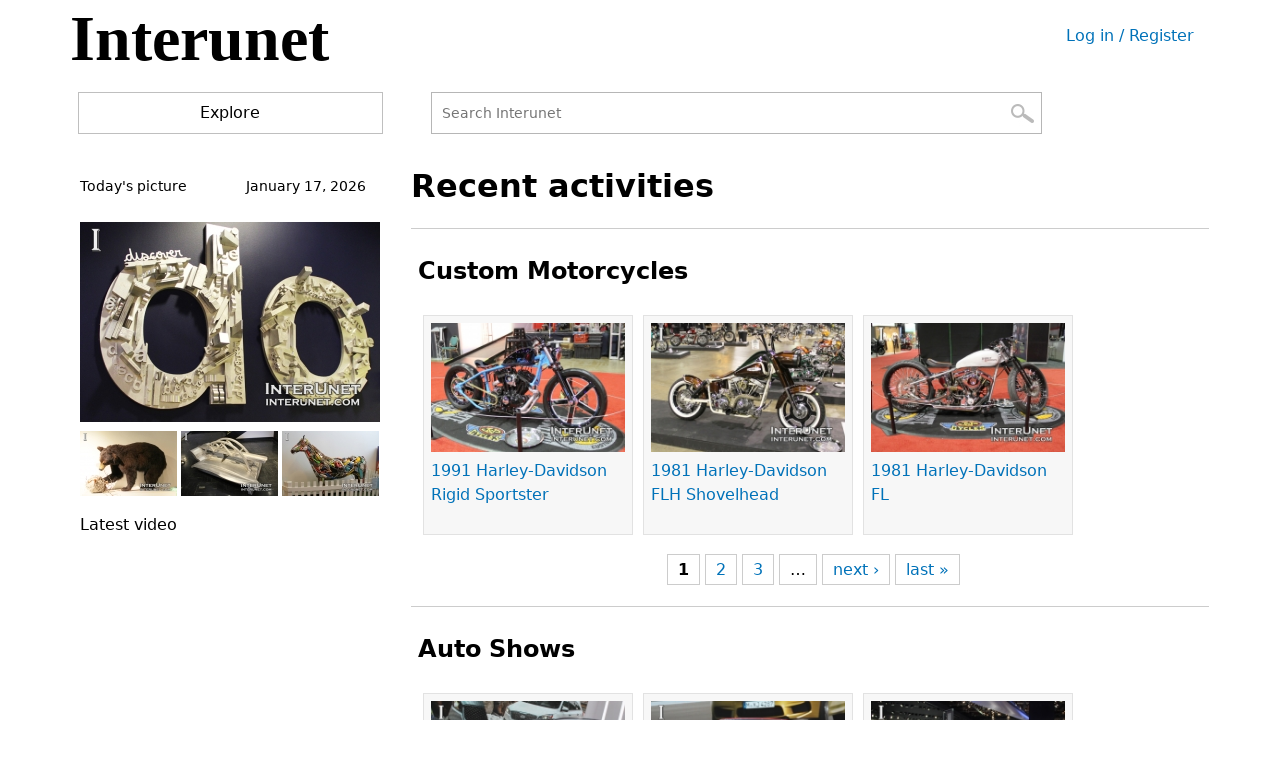

--- FILE ---
content_type: text/html; charset=utf-8
request_url: https://interunet.com/frontpage?page=0%2C54%2C3%2C26
body_size: 23693
content:
<!DOCTYPE html>
<html  lang="en" dir="ltr" prefix="content: http://purl.org/rss/1.0/modules/content/ dc: http://purl.org/dc/terms/ foaf: http://xmlns.com/foaf/0.1/ og: http://ogp.me/ns# rdfs: http://www.w3.org/2000/01/rdf-schema# sioc: http://rdfs.org/sioc/ns# sioct: http://rdfs.org/sioc/types# skos: http://www.w3.org/2004/02/skos/core# xsd: http://www.w3.org/2001/XMLSchema#">
<head>
  <meta charset="utf-8" />
<link rel="alternate" type="application/rss+xml" title="Front page feed" href="https://interunet.com/rss.xml" />
<link rel="shortcut icon" href="https://interunet.com/sites/all/themes/interunetmobile/favicon.ico" type="image/vnd.microsoft.icon" />
<meta name="generator" content="Drupal 7 (https://www.drupal.org)" />
<link rel="canonical" href="https://interunet.com/" />
<link rel="shortlink" href="https://interunet.com/" />
  <script>
  (function(i,s,o,g,r,a,m){i['GoogleAnalyticsObject']=r;i[r]=i[r]||function(){
  (i[r].q=i[r].q||[]).push(arguments)},i[r].l=1*new Date();a=s.createElement(o),
  m=s.getElementsByTagName(o)[0];a.async=1;a.src=g;m.parentNode.insertBefore(a,m)
  })(window,document,'script','https://www.google-analytics.com/analytics.js','ga');

  ga('create', 'UA-23646645-2', 'auto');
  ga('send', 'pageview');

</script>
  
  <title>interunet |</title>

      <meta name="MobileOptimized" content="width">
    <meta name="HandheldFriendly" content="true">
    <meta name="viewport" content="width=device-width">
  
  <style>
@import url("https://interunet.com/modules/field/theme/field.css?s72wsn");
@import url("https://interunet.com/sites/all/modules/logintoboggan/logintoboggan.css?s72wsn");
@import url("https://interunet.com/modules/poll/poll.css?s72wsn");
@import url("https://interunet.com/modules/search/search.css?s72wsn");
@import url("https://interunet.com/modules/user/user.css?s72wsn");
@import url("https://interunet.com/modules/forum/forum.css?s72wsn");
@import url("https://interunet.com/sites/all/modules/views/css/views.css?s72wsn");
</style>
<style>
@import url("https://interunet.com/sites/all/modules/ctools/css/ctools.css?s72wsn");
</style>
<style>
@import url("https://interunet.com/sites/all/themes/interunetmobile/css/styles.css?s72wsn");
</style>
  <script src="https://interunet.com/misc/jquery.js?v=1.4.4"></script>
<script src="https://interunet.com/misc/jquery-extend-3.4.0.js?v=1.4.4"></script>
<script src="https://interunet.com/misc/jquery-html-prefilter-3.5.0-backport.js?v=1.4.4"></script>
<script src="https://interunet.com/misc/jquery.once.js?v=1.2"></script>
<script src="https://interunet.com/misc/drupal.js?s72wsn"></script>
<script src="https://interunet.com/misc/form-single-submit.js?v=7.98"></script>
<script>jQuery.extend(Drupal.settings, {"basePath":"\/","pathPrefix":"","setHasJsCookie":0,"ajaxPageState":{"theme":"interunetmobile","theme_token":"YR2no4ibSYCAQEx_cBhfdHkw09wn7G4a92G2CAgJ7yE","js":{"misc\/jquery.js":1,"misc\/jquery-extend-3.4.0.js":1,"misc\/jquery-html-prefilter-3.5.0-backport.js":1,"misc\/jquery.once.js":1,"misc\/drupal.js":1,"misc\/form-single-submit.js":1},"css":{"modules\/system\/system.base.css":1,"modules\/system\/system.menus.css":1,"modules\/system\/system.messages.css":1,"modules\/system\/system.theme.css":1,"modules\/comment\/comment.css":1,"modules\/field\/theme\/field.css":1,"sites\/all\/modules\/logintoboggan\/logintoboggan.css":1,"modules\/node\/node.css":1,"modules\/poll\/poll.css":1,"modules\/search\/search.css":1,"modules\/user\/user.css":1,"modules\/forum\/forum.css":1,"sites\/all\/modules\/views\/css\/views.css":1,"sites\/all\/modules\/ctools\/css\/ctools.css":1,"sites\/all\/themes\/interunetmobile\/system.base.css":1,"sites\/all\/themes\/interunetmobile\/system.menus.css":1,"sites\/all\/themes\/interunetmobile\/system.messages.css":1,"sites\/all\/themes\/interunetmobile\/system.theme.css":1,"sites\/all\/themes\/interunetmobile\/comment.css":1,"sites\/all\/themes\/interunetmobile\/node.css":1,"sites\/all\/themes\/interunetmobile\/css\/styles.css":1}},"urlIsAjaxTrusted":{"\/frontpage?page=0%2C54%2C3%2C26":true}});</script>
      <!--[if lt IE 9]>
    <script src="/sites/all/themes/zen/js/html5shiv.min.js"></script>
    <![endif]-->
  </head>
<body class="html front not-logged-in one-sidebar sidebar-first page-frontpage page-views" >
      <p class="skip-link__wrapper">
      <a href="#main-menu" class="skip-link visually-hidden visually-hidden--focusable" id="skip-link">Jump to navigation</a>
    </p>
      
<div class="layout-center">

  <header class="header" role="banner">

          <a href="/" title="Home" rel="home" class="header__logo"><img src="https://interunet.com/sites/all/themes/interunetmobile/logo.png" alt="Home" class="header__logo-image" /></a>
    
          <div class="header__name-and-slogan">
                  <h1 class="header__site-name">
            <a href="/" title="Home" class="header__site-link" rel="home"><span>interunet</span></a>
          </h1>
        
              </div>
    
          <nav class="header__secondary-menu" role="navigation">
        <h2 class="visually-hidden">User menu</h2><ul class="links inline clearfix"><li class="menu-14 first last"><a href="/user/login" title="">Log in / Register</a></li>
</ul>      </nav>
    
      <div class="header__region region region-header">
    <div class="block block-block first odd" id="block-block-70">

      
  <script src="sites/all/themes/interunetmobile/SpryAssets/SpryMenuBar.js" type="text/javascript"></script><link href="sites/all/themes/interunetmobile/SpryAssets/SpryMenuBarHorizontal.css" rel="stylesheet" type="text/css" />
<ul id="MenuBar2" class="MenuBarHorizontal">
<li class="explore"><a href="#" class="MenuBarItemSubmenu">Explore</a>
<ul>
<li><a href="/accounting">Accounting</a></li>
<li><a href="/automotive">Automotive</a></li>
<li><a href="/education-career">Education &amp; Career</a></li>
<li><a href="/food-drinks">Food &amp; Drinks</a></li>
<li><a href="/health-beauty">Health &amp; Beauty</a></li>
<li><a href="/home-improvement">Home Improvement</a></li>
<li><a href="/lifestyle">Lifestyle</a></li>
<li><a href="/parenting">Parenting</a></li>
<li><a href="/personal-finance">Personal Finance</a></li>
<li><a href="/relationship">Relationship</a></li>
<li><a href="/travel-nature">Travel &amp; Nature</a></li>
<li id="borderhorizontal"></li>
<li><a href="/blog">Blogs</a></li>
<li><a href="/forum">Forums</a></li>
<li><a href="/today-pictures">Pictures</a></li>
<li><a href="#"></a></li>
</ul>
</li>
</ul>
<script type="text/javascript">
<!--//--><![CDATA[// ><!--

<!--
var MenuBar2 = new Spry.Widget.MenuBar("MenuBar2", {imgDown:"sites/all/themes/interunetmobile/SpryAssets/SpryMenuBarDownHover.gif", imgRight:"sites/all/themes/interunetmobile/SpryAssets/SpryMenuBarRightHover.gif"});
//-->

//--><!]]>
</script>
</div>
<div class="block block-search last even" role="search" id="block-search-form">

      
  <form action="/frontpage?page=0%2C54%2C3%2C26" method="post" id="search-block-form" accept-charset="UTF-8"><div><div class="container-inline">
      <h2 class="element-invisible">Search form</h2>
    <div class="form-item form-type-textfield form-item-search-block-form">
  <label class="element-invisible" for="edit-search-block-form--2">Search </label>
 <input title="Enter the terms you wish to search for." placeholder="Search Interunet" type="text" id="edit-search-block-form--2" name="search_block_form" value="" size="15" maxlength="128" class="form-text" />
</div>
<div class="form-actions form-wrapper" id="edit-actions"><input type="submit" id="edit-submit" name="op" value="Search" class="form-submit" /></div><input type="hidden" name="form_build_id" value="form-WidASefXlU8YcY4v7xmTWY7CYKXp4ZGjBm-ZLZxljYw" />
<input type="hidden" name="form_id" value="search_block_form" />
</div>
</div></form>
</div>
  </div>

  </header>

  <div class="layout-3col layout-swap">

    
    <main class="layout-3col__right-content" role="main">
                  <a href="#skip-link" class="visually-hidden visually-hidden--focusable" id="main-content">Back to top</a>
                                                
<div class="block block-block first odd" id="block-block-44">

      
  <p><b style="color:#000; font-size:32px">Recent activities</b></p>

</div>
<div class="block block-block even" id="block-block-76">

      
  <hr />

</div>
<div class="block block-views odd" id="block-views-bikes-and-motorcycles-block-1">

        <h2 class="block__title">Custom Motorcycles</h2>
    
  <div class="view view-bikes-and-motorcycles view-id-bikes_and_motorcycles view-display-id-block_1 view-dom-id-88ff1c8ca08f37fcd69377aa2fa637e5">
        
  
  
      <div class="view-content">
        <div>
      
          <a href="/1991-harley-davidson-rigid-sportster"><div class="field-content-viewfront">
<img typeof="foaf:Image" src="https://interunet.com/sites/default/files/styles/img-veiw/public/custom-Harley-Davidson-Rigid-Sportster.jpg?itok=RCs3RuB_" width="210" height="140" alt="1991-Harley-Davidson-Rigid-Sportster-custom" title="Harley-Davidson Rigid Sportster" />
1991 Harley-Davidson Rigid Sportster
</div></a>    </div>
  <div>
      
          <a href="/1981-harley-davidson-flh-shovelhead"><div class="field-content-viewfront">
<img typeof="foaf:Image" src="https://interunet.com/sites/default/files/styles/img-veiw/public/1981-Harley-Davidson-FLH-Shovelhead.jpg?itok=tPEMyGuc" width="210" height="140" alt="1981-Harley-Davidson-FLH-Shovelhead-custom" title="1981 Harley-Davidson FLH Shovelhead" />
1981 Harley-Davidson FLH Shovelhead
</div></a>    </div>
  <div>
      
          <a href="/1981-harley-davidson-fl"><div class="field-content-viewfront">
<img typeof="foaf:Image" src="https://interunet.com/sites/default/files/styles/img-veiw/public/Harley-custom_0.jpg?itok=N5nMwQZq" width="210" height="140" alt="1981-Harley-Davidson-FL-custom" title="1981 Harley-Davidson FL" />
1981 Harley-Davidson FL
</div></a>    </div>
    </div>
  
      <h2 class="element-invisible">Pages</h2><div class="item-list"><ul class="pager"><li class="pager-current first">1</li>
<li class="pager-item"><a title="Go to page 2" href="/frontpage?page=0%2C54%2C3%2C26%2C1">2</a></li>
<li class="pager-item"><a title="Go to page 3" href="/frontpage?page=0%2C54%2C3%2C26%2C2">3</a></li>
<li class="pager-ellipsis">…</li>
<li class="pager-next"><a title="Go to next page" href="/frontpage?page=0%2C54%2C3%2C26%2C1">next ›</a></li>
<li class="pager-last last"><a title="Go to last page" href="/frontpage?page=0%2C54%2C3%2C26%2C50">last »</a></li>
</ul></div>  
  
  
  
  
</div>
</div>
<div class="block block-block even" id="block-block-40">

      
  <hr />

</div>
<div class="block block-views odd" id="block-views-auto-shows-block-27">

        <h2 class="block__title">Auto Shows</h2>
    
  <div class="view view-auto-shows view-id-auto_shows view-display-id-block_27 view-dom-id-3d9e7280d93971ea5db928c1a435b2fc">
        
  
  
      <div class="view-content">
        <div class="views-row views-row-1 views-row-odd views-row-first">
      
  <div class="views-field views-field-title">        <span class="field-content"><a href="/2016-kia-sorento"><div class="field-content-viewfront">
<img typeof="foaf:Image" src="https://interunet.com/sites/default/files/styles/img-veiw/public/2016%20Kia%20Sorento.jpg?itok=VU6eFHAU" width="210" height="140" alt="2016 Kia Sorento" title="2016 Kia Sorento" />
2016 Kia Sorento
</div></a></span>  </div>  </div>
  <div class="views-row views-row-2 views-row-even">
      
  <div class="views-field views-field-title">        <span class="field-content"><a href="/2016-bmw-650i-convertible"><div class="field-content-viewfront">
<img typeof="foaf:Image" src="https://interunet.com/sites/default/files/styles/img-veiw/public/2016%20BMW%20650i%20Convertible.jpg?itok=8wJncKum" width="210" height="140" alt="2016 BMW 650i Convertible" title="2016 BMW 650i Convertible" />
2016 BMW 650i Convertible
</div></a></span>  </div>  </div>
  <div class="views-row views-row-3 views-row-odd views-row-last">
      
  <div class="views-field views-field-title">        <span class="field-content"><a href="/2016-mercedes-benz-gle-class-coupe"><div class="field-content-viewfront">
<img typeof="foaf:Image" src="https://interunet.com/sites/default/files/styles/img-veiw/public/2016%20Mercedes-Benz%20GLE-class.jpg?itok=__H-QJ9-" width="210" height="140" alt="2016 Mercedes-Benz GLE-Class Coupe" title="2016 Mercedes-Benz GLE-Class Coupe" />
2016 Mercedes-Benz GLE-Class Coupe
</div></a></span>  </div>  </div>
    </div>
  
      <h2 class="element-invisible">Pages</h2><div class="item-list"><ul class="pager"><li class="pager-first first"><a title="Go to first page" href="/frontpage?page=0%2C54%2C3%2C0">« first</a></li>
<li class="pager-previous"><a title="Go to previous page" href="/frontpage?page=0%2C54%2C3%2C25">‹ previous</a></li>
<li class="pager-ellipsis">…</li>
<li class="pager-item"><a title="Go to page 26" href="/frontpage?page=0%2C54%2C3%2C25">26</a></li>
<li class="pager-current">27</li>
<li class="pager-item"><a title="Go to page 28" href="/frontpage?page=0%2C54%2C3%2C27">28</a></li>
<li class="pager-ellipsis">…</li>
<li class="pager-next"><a title="Go to next page" href="/frontpage?page=0%2C54%2C3%2C27">next ›</a></li>
<li class="pager-last last"><a title="Go to last page" href="/frontpage?page=0%2C54%2C3%2C29">last »</a></li>
</ul></div>  
  
  
  
  
</div>
</div>
<div class="block block-block even" id="block-block-65">

      
  <hr />

</div>
<div class="block block-views odd" id="block-views-jewelry-block-1">

        <h2 class="block__title">Jewelry</h2>
    
  <div class="view view-jewelry view-id-jewelry view-display-id-block_1 view-dom-id-d69fd0f913047b2e6b67d9e4a3eaf59c">
        
  
  
      <div class="view-content">
        <div>
      
          <a href="/beaded-bracelet-tutorial"><div class="field-content-viewfront">
<img typeof="foaf:Image" src="https://interunet.com/sites/default/files/styles/img-veiw/public/DIY-bracelet.jpg?itok=S__M-gvX" width="210" height="140" alt="beaded-bracelet-DIY" title="Beaded Bracelet" />
Beaded bracelet tutorial
</div></a>    </div>
    </div>
  
      <h2 class="element-invisible">Pages</h2><div class="item-list"><ul class="pager"><li class="pager-first first"><a title="Go to first page" href="/frontpage?page=0%2C54%2C0%2C26">« first</a></li>
<li class="pager-previous"><a title="Go to previous page" href="/frontpage?page=0%2C54%2C2%2C26">‹ previous</a></li>
<li class="pager-ellipsis">…</li>
<li class="pager-item"><a title="Go to page 2" href="/frontpage?page=0%2C54%2C1%2C26">2</a></li>
<li class="pager-item"><a title="Go to page 3" href="/frontpage?page=0%2C54%2C2%2C26">3</a></li>
<li class="pager-current last">4</li>
</ul></div>  
  
  
  
  
</div>
</div>
<div class="block block-block even" id="block-block-47">

      
  <hr />

</div>
<div class="block block-views odd" id="block-views-knitting-patterns-block-1">

        <h2 class="block__title">Crochet and knitting patterns</h2>
    
  <div class="view view-knitting-patterns view-id-knitting_patterns view-display-id-block_1 view-dom-id-bdf2443591fc1798abb88c8e082793ff">
        
  
  
      <div class="view-content">
        <div>
      
          <a href="/how-to-crochet-a-cardigan-for-a-woman"><div class="field-content-viewfront">
<img typeof="foaf:Image" src="https://interunet.com/sites/default/files/styles/img-veiw/public/women%27s%20cardigan.jpg?itok=KXMFWYQz" width="210" height="140" alt="crochet stylish women&#039;s cardigan" title="women&#039;s cardigan" />
How to crochet a cardigan for a woman
</div></a>    </div>
  <div>
      
          <a href="/how-to-knit-a-christmas-tree-hat-for-a-woman"><div class="field-content-viewfront">
<img typeof="foaf:Image" src="https://interunet.com/sites/default/files/styles/img-veiw/public/knitted-women%E2%80%99s-hat.jpg?itok=n1Xk60yF" width="210" height="140" alt="knitted-women’s-hat" title="women’s hat" />
How to knit a Christmas tree hat for a woman
</div></a>    </div>
  <div>
      
          <a href="/how-to-knit-a-christmas-scarf-for-a-woman"><div class="field-content-viewfront">
<img typeof="foaf:Image" src="https://interunet.com/sites/default/files/styles/img-veiw/public/Christmas%20scarf%20for%20a%20woman.jpg?itok=YtIwNhis" width="210" height="140" alt="women’s-Christmas-scarf" title="women’s scarf" />
How to knit a Christmas scarf for a woman
</div></a>    </div>
    </div>
  
      <h2 class="element-invisible">Pages</h2><div class="item-list"><ul class="pager"><li class="pager-first first"><a title="Go to first page" href="/frontpage?page=0%2C0%2C3%2C26">« first</a></li>
<li class="pager-previous"><a title="Go to previous page" href="/frontpage?page=0%2C53%2C3%2C26">‹ previous</a></li>
<li class="pager-ellipsis">…</li>
<li class="pager-item"><a title="Go to page 54" href="/frontpage?page=0%2C53%2C3%2C26">54</a></li>
<li class="pager-current">55</li>
<li class="pager-item"><a title="Go to page 56" href="/frontpage?page=0%2C55%2C3%2C26">56</a></li>
<li class="pager-ellipsis">…</li>
<li class="pager-next"><a title="Go to next page" href="/frontpage?page=0%2C55%2C3%2C26">next ›</a></li>
<li class="pager-last last"><a title="Go to last page" href="/frontpage?page=0%2C59%2C3%2C26">last »</a></li>
</ul></div>  
  
  
  
  
</div>
</div>
<div class="block block-block even" id="block-block-61">

      
  <hr />

</div>
<div class="block block-views odd" id="block-views-slideshow-block">

        <h2 class="block__title">Slideshows</h2>
    
  <div class="view view-slideshow view-id-slideshow view-display-id-block view-dom-id-18e39090b486469ca963114a5ffed5ca">
        
  
  
      <div class="view-content">
        <div>
      
          <div class="field-slideshow-frontpage">
<a href="/2021-ram-1500-trx">2021 RAM 1500 TRX</a>
<p>RAM Supercharged Off-Road performance 4x4 truck interior, exterior, specification, overview</p>

</div>    </div>
  <div>
      
          <div class="field-slideshow-frontpage">
<a href="/2021-toyota-venza-limited">2021 Toyota Venza Limited </a>
<p>New Toyota’s plug-in hybrid electric crossover utility vehicle interior, exterior, specification, overview.</p>

</div>    </div>
  <div>
      
          <div class="field-slideshow-frontpage">
<a href="/2021-ford-gt-supercar">2021 Ford GT Supercar</a>
<p>New Ford Performance limited editions supercars for 2021 – 2022 model year, interior, exterior, overview</p>

</div>    </div>
  <div>
      
          <div class="field-slideshow-frontpage">
<a href="/2021-dodge-durango-str-hellcat">2021 Dodge Durango STR Hellcat</a>
<p>7-passenger large family performance AWD SUV. Dodge Durango SRT exterior, interior, specifications and overview.</p>

</div>    </div>
    </div>
  
      <div class="item-list"><ul class="pager"><li class="pager-previous first"><a title="Go to previous page" href="/frontpage?page=0%2C54%2C2%2C26">‹ previous</a></li>
<li class="pager-current">4 of 12</li>
<li class="pager-next last"><a title="Go to next page" href="/frontpage?page=0%2C54%2C4%2C26">next ›</a></li>
</ul></div>  
  
  
  
  
</div>
</div>
<div class="block block-block last even" id="block-block-64">

      
  <hr />

</div>
<div class="view view-frontpage view-id-frontpage view-display-id-page view-dom-id-937f4b5369ec4f6a7a674734640f0879">
        
  
  
  
  
  
  
  
  
</div>      <a href="https://interunet.com/rss.xml" class="feed-icon" title="Subscribe to Front page feed"><img typeof="foaf:Image" src="https://interunet.com/misc/feed.png" width="16" height="16" alt="Subscribe to Front page feed" /></a>    </main>

    <div class="layout-swap__top layout-3col__full">

      <a href="#skip-link" class="visually-hidden visually-hidden--focusable" id="main-menu" tabindex="-1">Back to top</a>

      
      
    </div>

          <aside class="layout-3col__left-sidebar" role="complementary">
        
<div class="block block-block first odd" id="block-block-18">

      
  <table id="date" style="font-size:14px">
<tr>
<td align="left" style="padding-left:10px">Today's picture </td>
<td>
<script type="text/javascript">
<!--//--><![CDATA[// ><!--

    <!--
    var months = new Array(
    "January", "February", "March", "April",
    "May", "June", "July", "August", "September",
    "October", "November", "December");
    var currentTime = new Date();
    var month = currentTime.getMonth();
    var day = currentTime.getDate();
    var year = currentTime.getFullYear();
    document.write(months[month] + " " + day + ", " + year);
    //-->
    
//--><!]]>
</script></td>
</tr>
</table>

</div>
<div class="block block-views even" id="block-views-today-s-picture-block">

      
  <div class="view view-today-s-picture view-id-today_s_picture view-display-id-block view-dom-id-2f61183068a7a2b6c9a32c2657145c7f">
        
  
  
      <div class="view-content">
        <div>
      
          <div class="field-content-todayimg"><a href="/11-january-2018"><img typeof="foaf:Image" src="https://interunet.com/sites/default/files/styles/today_s_picture/public/field/image/art-do.jpg?itok=SDPV7LQV" width="300" height="200" alt="do-art" title="art" /></a></div>    </div>
    </div>
  
  
  
  
  
  
</div>
</div>
<div class="block block-views odd" id="block-views-previous-days-pictures-block">

      
  <div class="view view-previous-days-pictures view-id-previous_days_pictures view-display-id-block view-dom-id-7effac1a9db3e1ae5ca5eff14aeeab8e">
        
  
  
      <div class="view-content">
        <div>
      
          <div class="field-content-smallimg"><a href="/10-january-2018"><img typeof="foaf:Image" src="https://interunet.com/sites/default/files/styles/thumbnail-pic/public/field/image/black-bear_0.jpg?itok=7Af53wYC" width="97" height="65" alt="black-bear-sculpture" title="Black Bear" /></a></div>    </div>
  <div>
      
          <div class="field-content-smallimg"><a href="/9-january-2018"><img typeof="foaf:Image" src="https://interunet.com/sites/default/files/styles/thumbnail-pic/public/field/image/bridge-sculpture.jpg?itok=Mf7mWp0v" width="97" height="65" alt="aluminum-bronze-bridge-sculpture" title="Bridge Sculpture" /></a></div>    </div>
  <div>
      
          <div class="field-content-smallimg"><a href="/8-january-2018"><img typeof="foaf:Image" src="https://interunet.com/sites/default/files/styles/thumbnail-pic/public/field/image/horse-sculpture_0.jpg?itok=1Ol5IZfX" width="97" height="65" alt="funny-horse-sculpture" title="Horse" /></a></div>    </div>
    </div>
  
  
  
  
  
  
</div>
</div>
<div class="block block-block last even" id="block-block-32">

      
  <div id="sidebar-left">
<div class="title">Latest video</div>
<div class="responsive-video">
<iframe width="720" height="405" src="https://www.youtube.com/embed/-FtH_ddDryg" frameborder="0" allow="accelerometer; autoplay; encrypted-media; gyroscope; picture-in-picture" allowfullscreen=""></iframe></div>
</div>

</div>
      </aside>
    
    
  </div>

  
</div>

  <div class="region region-bottom">
    <div class="block block-block first last odd" id="block-block-68">

      
  <div id="footer-page">
<div class="copyright">© Copyright 2012 - 2024</div>
<ul class="links inline">
<li class="footer-contact"><a href="/user/login" style="color:#FFFFFF; text-decoration:none"><span class="icon"></span>Contact </a> </li>
<li class="footer-terms"><a href="/terms-of-use" style="color:#FFFFFF; text-decoration:none"><span class="icon"></span>Terms of use</a> </li>
<li class="footer-home"><a href="/" style="color:#FFFFFF; text-decoration:none"><span class="icon"></span>Home</a> </li>
</ul>
</div>

</div>
  </div>
  </body>
</html>
